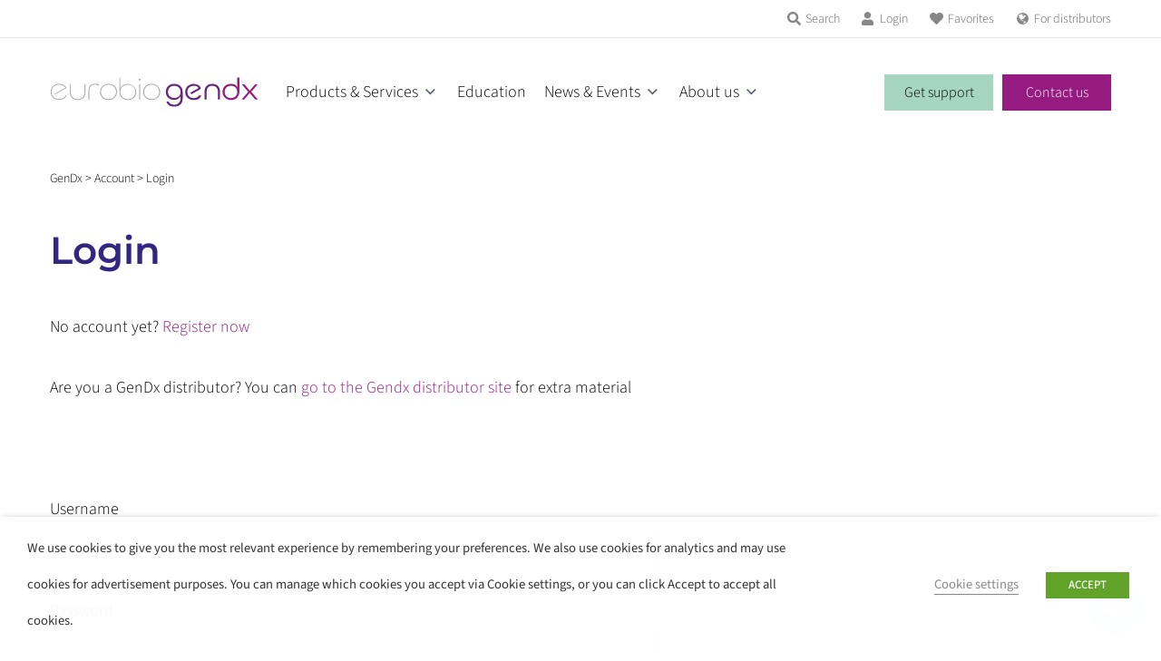

--- FILE ---
content_type: image/svg+xml
request_url: https://www.gendx.com/wordpress/wp-content/themes/haicu23_gendx/images/footer-masker.svg
body_size: 510
content:
<?xml version="1.0" encoding="UTF-8"?>
<svg id="Laag_1" data-name="Laag 1" xmlns="http://www.w3.org/2000/svg" xmlns:xlink="http://www.w3.org/1999/xlink" viewBox="0 0 6000 650">
  <defs>
    <style>
      .cls-1 {
        fill: none;
      }

      .cls-1, .cls-2 {
        stroke-width: 0px;
      }

      .cls-2 {
        fill: #fff;
      }
    </style>
    <clipPath id="clippath">
      <rect class="cls-1" x="-2222.88" y="-100" width="4049" height="850"/>
    </clipPath>
  </defs>
  <path class="cls-2" d="M-5.84,0v650h2030.61C2224.35,265.63,2626.02,3.04,3089.04,3.04s864.69,262.59,1064.27,646.96h1846.7V0H-5.84Z"/>
</svg>

--- FILE ---
content_type: image/svg+xml
request_url: https://www.gendx.com/wordpress/wp-content/themes/haicu23_gendx/images/submenu.svg
body_size: 586
content:
<?xml version="1.0" encoding="utf-8"?>
<svg width="11px" height="7px" viewBox="0 0 11 7" version="1.1" xmlns:xlink="http://www.w3.org/1999/xlink" xmlns="http://www.w3.org/2000/svg">
  <desc>Created with Lunacy</desc>
  <defs>
    <path d="M0 1.14833L4.26833 5.41667L0 9.68501L1.14833 10.8333L6.565 5.41667L1.14833 0L0 1.14833Z" transform="matrix(-4.371139E-08 1 -1 -4.371139E-08 10.8335 0)" id="path_1" />
    <clipPath id="mask_1">
      <use xlink:href="#path_1" />
    </clipPath>
  </defs>
  <path d="M0 1.14833L4.26833 5.41667L0 9.68501L1.14833 10.8333L6.565 5.41667L1.14833 0L0 1.14833Z" transform="matrix(-4.371139E-08 1 -1 -4.371139E-08 10.8335 0)" id="Path" fill="#555B73" stroke="none" />
</svg>

--- FILE ---
content_type: image/svg+xml
request_url: https://www.gendx.com/wordpress/wp-content/themes/haicu23_gendx/images/header-driehoek.svg
body_size: 217
content:
<?xml version="1.0" encoding="UTF-8"?>
<svg id="Laag_1" data-name="Laag 1" xmlns="http://www.w3.org/2000/svg" viewBox="0 0 1120.71 650">
  <defs>
    <style>
      .cls-1 {
        fill: #951b81;
        stroke-width: 0px;
      }
    </style>
  </defs>
  <polygon class="cls-1" points="1120.71 650 0 650 1120.71 0 1120.71 650"/>
</svg>